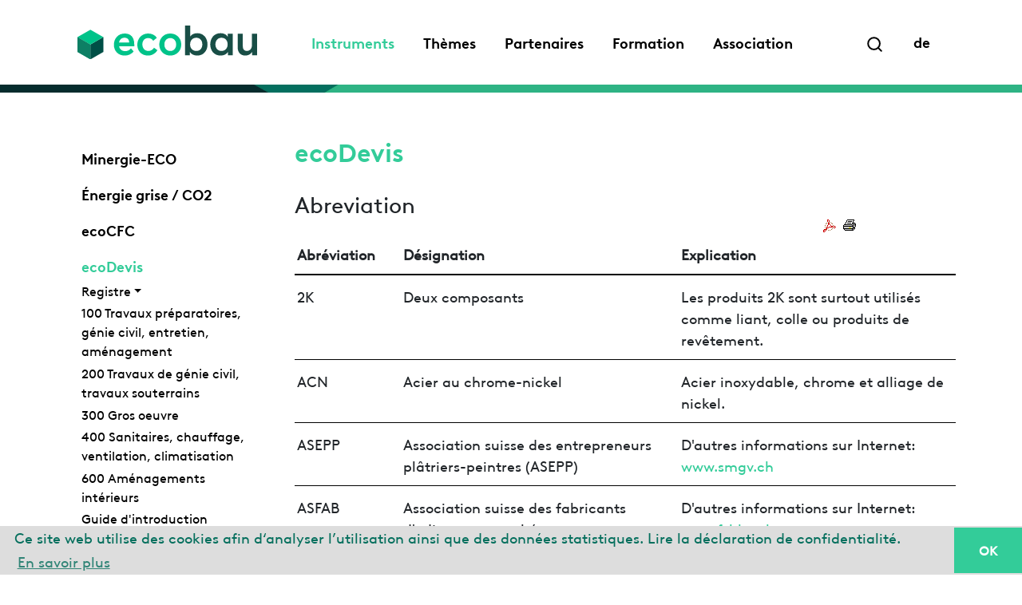

--- FILE ---
content_type: text/html;charset=UTF-8
request_url: https://www.ecobau.ch/fr/instruments/ecodevis/abreviation
body_size: 39178
content:
<!DOCTYPE html>
<html lang="de">
	<head>
	<title>ecobau / Instruments / ecoDevis / Abreviation</title> 
	<meta   content="width=device-width,initial-scale=1,user-scalable=yes" name="viewport"  >
	
	<meta   content="IE=edge" http-equiv="X-UA-Compatible" name="ieSettings"  >
	
	<meta   content="ecobau" name="description"  >
	
	<meta   CHARSET="UTF-8" name="language"  >
	
	<link   rel="shortcut icon" HREF="/resources/favicon.ico" POS="100" TYPE="image/x-icon" NAME="favicon"  >
	
	<link   rel="stylesheet" href="https://cdn.jsdelivr.net/npm/bootstrap-icons@1.4.0/font/bootstrap-icons.css" pos="2" type="text/css" name="bootstrap-icons"  >
	
	<link   rel="stylesheet" href="https://cdn.datatables.net/v/bs4/dt-1.10.23/datatables.min.css" pos="3" type="text/css" name="datatables"  >
	
	<link   rel="stylesheet" href="https://cdn.jsdelivr.net/npm/cookieconsent@3/build/cookieconsent.min.css" pos="4" type="text/css" name="cookieconsent"  >
	
	<link   rel="stylesheet" href="https://www.ecobau.ch/styles/ecobau.css" pos="5" type="text/css" name="ecobau"  >
	
	<script   pos="1" src="https://code.jquery.com/jquery-3.6.0.min.js" name="jquery"  ></script>
	
	<script   pos="2" src="https://www.ecobau.ch/js/bootstrap.min.js" name="bootstrap"  ></script>
	
	<script   pos="3" src="https://cdn.datatables.net/v/bs4/dt-1.10.23/datatables.min.js" name="datatables"  ></script>
	
	<script   data-cfasync="false" pos="4" src="https://cdn.jsdelivr.net/npm/cookieconsent@3/build/cookieconsent.min.js" name="cookieconsent"  ></script>
	
	<script   pos="5" src="/system/system.js" name="onsiteCMS"  ></script>
	
	
<script type="text/javascript">
	function osBodyLoad() {
		setFocus();
	}
</script>
</head>
	
<body class="wafbody ecobau">

<header class="fixed-top">
	<div class="container d-none d-lg-block">
		<nav class="navbar">
			<div class="container-fluid">
				<a class="navbar-brand" href="https://www.ecobau.ch/fr/home"><img src="https://www.ecobau.ch/images/logo.svg" alt="ecobau"></a>
				<div class="ms-auto me-5">
					<div class="collapse multi-collapse" id="searchForm">
						<form method="post" action="https://www.ecobau.ch/fr/home/recherche">
							<input class="search" name="textSearchCriteria" placeholder="Terme de recherche" />
						</form>
					</div>
					<ul class="nav collapse multi-collapse show" id="mainnav">
						<li class="nav-item active"><a class="nav-link" href="https://www.ecobau.ch/fr/instruments">Instruments</a></li><li class="nav-item "><a class="nav-link" href="https://www.ecobau.ch/fr/themes">Thèmes</a></li><li class="nav-item "><a class="nav-link" href="https://www.ecobau.ch/fr/partenaires">Partenaires</a></li><li class="nav-item "><a class="nav-link" href="https://www.ecobau.ch/fr/formation">Formation</a></li><li class="nav-item "><a class="nav-link" href="https://www.ecobau.ch/fr/association">Association</a></li> 
					</ul>
				</div>
				<div class="d-flex">
	  				<a class="nav-link"
						href="https://www.ecobau.ch/#searchForm"
						aria-controls="searchform mainnav"
						data-bs-target=".multi-collapse"
						data-bs-toggle="collapse">
						<img class="search" src="https://www.ecobau.ch/images/search.svg" alt="Search"></a>

					<a class="nav-link" href="https://www.ecobau.ch/de/instrumente/ecodevis/abkuerzungsverzeichnis">de</a>
				</div>
			</div>
		</nav>
	</div>
	<div class="container d-block d-lg-none">
		<nav class="navbar">
			<div class="container-fluid">
				<a class="navbar-brand" href="https://www.ecobau.ch/fr/home"><img src="https://www.ecobau.ch/images/logo.svg" alt="ecobau"></a>

				<button class="navbar-toggler collapsed" type="button" data-bs-toggle="collapse" data-bs-target="#navbarNav" aria-controls="navbarNav" aria-expanded="false" aria-label="Toggle navigation">
					<img class="menu" src="https://www.ecobau.ch/images/menu.svg" alt="Navigation">
					<img class="close" src="https://www.ecobau.ch/images/close.svg" alt="Navigation">
				</button>
				<div class="collapse navbar-collapse" id="navbarNav">
					<ul class="nav navbar-nav">
						<li class="nav-item dropdown level1 mt-3"><a href="https://www.ecobau.ch/fr/instruments" class="nav-link active d-inline">Instruments</a> <a href="https://www.ecobau.ch/fr/instruments" class="nav-link dropdown-toggle d-inline" data-bs-toggle="dropdown"><b class="caret"></b></a><ul class="dropdown-menu"><li class="nav-item level2"><a href="https://www.ecobau.ch/fr/instruments/minergie-eco" class="dropdown-item ">Minergie-ECO</a></li><li class="nav-item  level3"><a href="https://www.ecobau.ch/fr/instruments/minergie-eco/---" class="dropdown-item">   </a></li><li class="nav-item level2"><a href="https://www.ecobau.ch/fr/instruments/energie-grise---co2" class="dropdown-item ">Énergie grise / CO2</a></li><li class="nav-item level2"><a href="https://www.ecobau.ch/fr/instruments/ecocfc" class="dropdown-item ">ecoCFC</a></li><li class="nav-item  level3"></li><li class="nav-item  level3"><a href="https://www.ecobau.ch/fr/instruments/ecocfc/guide-d-introduction" class="dropdown-item">Guide d'introduction</a></li><li class="nav-item  level3"><a href="https://www.ecobau.ch/fr/instruments/ecocfc/source" class="dropdown-item">Source</a></li><li class="nav-item  level3"><a href="https://www.ecobau.ch/fr/instruments/ecocfc/abreviation" class="dropdown-item">Abreviation</a></li><li class="nav-item level2"><a href="https://www.ecobau.ch/fr/instruments/ecodevis" class="dropdown-item active">ecoDevis</a></li><li class="nav-item  level3"></li><li class="nav-item  level3"><a href="https://www.ecobau.ch/fr/instruments/ecodevis/guide-d-introduction" class="dropdown-item">Guide d'introduction</a></li><li class="nav-item  level3"><a href="https://www.ecobau.ch/fr/instruments/ecodevis/source" class="dropdown-item">Source</a></li><li class="nav-item active level3"><a href="https://www.ecobau.ch/fr/instruments/ecodevis/abreviation" class="dropdown-item">Abreviation</a></li><li class="nav-item level2"><a href="https://www.ecobau.ch/fr/instruments/ecoproduits" class="dropdown-item ">ecoProduits</a></li><li class="nav-item  level3"><a href="https://www.ecobau.ch/fr/instruments/ecoproduits/guide-d-introduction" class="dropdown-item">Guide d'introduction</a></li><li class="nav-item  level3"><a href="https://www.ecobau.ch/fr/instruments/ecoproduits/documents" class="dropdown-item">Documents</a></li><li class="nav-item  level3"><a href="https://www.ecobau.ch/fr/instruments/ecoproduits/outils" class="dropdown-item">Outils</a></li><li class="nav-item level2"><a href="https://www.ecobau.ch/fr/instruments/diagnostic-des-batiments" class="dropdown-item ">Diagnostic des bâtiments</a></li><li class="nav-item level2"><a href="https://www.ecobau.ch/fr/instruments/construction-circulaire" class="dropdown-item ">Construction circulaire</a></li><li class="nav-item level2"><a href="https://www.ecobau.ch/fr/instruments/donnees-des-ecobilans" class="dropdown-item ">Données des écobilans</a></li><li class="nav-item  level3"><a href="https://www.ecobau.ch/fr/instruments/donnees-des-ecobilans/pour-les-planificateurs" class="dropdown-item">Pour les planificateurs</a></li><li class="nav-item  level3"><a href="https://www.ecobau.ch/fr/instruments/donnees-des-ecobilans/pour-les-fabricants-de-produits" class="dropdown-item">Pour les fabricants de produits</a></li><li class="nav-item  level3"><a href="https://www.ecobau.ch/fr/instruments/donnees-des-ecobilans/pour-developpeurs-de-logiciels" class="dropdown-item">Pour développeurs de logiciels</a></li><li class="nav-item  level3"><a href="https://www.ecobau.ch/fr/instruments/donnees-des-ecobilans/organisation-plate-forme-des-donnees-d-ecobilan" class="dropdown-item">Organisation Plate-forme des données d'écobilan</a></li><li class="nav-item  level3"><a href="https://www.ecobau.ch/fr/instruments/donnees-des-ecobilans/informations-de-fond" class="dropdown-item">Informations de fond</a></li><li class="nav-item level2"><a href="https://www.ecobau.ch/fr/instruments/construction-durable" class="dropdown-item ">Construction durable</a></li><li class="nav-item  level3"><a href="https://www.ecobau.ch/fr/instruments/construction-durable/norme-de-comprehension-sia-112-1" class="dropdown-item">Norme de compréhension SIA 112/1</a></li><li class="nav-item  level3"><a href="https://www.ecobau.ch/fr/instruments/construction-durable/snbs" class="dropdown-item">SNBS</a></li><li class="nav-item  level3"><a href="https://www.ecobau.ch/fr/instruments/construction-durable/smeo" class="dropdown-item">SméO</a></li><li class="nav-item level2"><a href="https://www.ecobau.ch/fr/instruments/recommandations-kbob" class="dropdown-item ">Recommandations KBOB</a></li><li class="nav-item level2"><a href="https://www.ecobau.ch/fr/instruments/glossaire" class="dropdown-item ">Glossaire</a></li></ul></li><li class="nav-item dropdown level1 mt-3"><a href="https://www.ecobau.ch/fr/themes" class="nav-link  d-inline">Thèmes</a> <a href="https://www.ecobau.ch/fr/themes" class="nav-link dropdown-toggle d-inline" data-bs-toggle="dropdown"><b class="caret"></b></a><ul class="dropdown-menu"><li class="nav-item level2"><a href="https://www.ecobau.ch/fr/themes/strategie-climat-ecobau" class="dropdown-item ">Stratégie climat ecobau</a></li><li class="nav-item level2"><a href="https://www.ecobau.ch/fr/themes/energie-grise" class="dropdown-item ">Énergie grise</a></li><li class="nav-item level2"><a href="https://www.ecobau.ch/fr/themes/economie-circulaire" class="dropdown-item ">Économie circulaire</a></li><li class="nav-item level2"><a href="https://www.ecobau.ch/fr/themes/methodologie-ecobau" class="dropdown-item ">Méthodologie ecobau</a></li><li class="nav-item  level3"><a href="https://www.ecobau.ch/fr/themes/methodologie-ecobau/guide-d-introduction-2025" class="dropdown-item">Guide d'Introduction 2025</a></li><li class="nav-item  level3"><a href="https://www.ecobau.ch/fr/themes/methodologie-ecobau/archive" class="dropdown-item">Archive</a></li><li class="nav-item level2"><a href="https://www.ecobau.ch/fr/themes/climat-interieur-sain" class="dropdown-item ">Climat intérieur sain</a></li><li class="nav-item  level3"><a href="https://www.ecobau.ch/fr/themes/climat-interieur-sain/-" class="dropdown-item"> </a></li><li class="nav-item level2"><a href="https://www.ecobau.ch/fr/themes/-amenagements-exterieurs-durables" class="dropdown-item "> Aménagements extérieurs durables</a></li><li class="nav-item  level3"><a href="https://www.ecobau.ch/fr/themes/-amenagements-exterieurs-durables/-qui-fait-quoi-?-des-roles-a-definir" class="dropdown-item"> Qui fait quoi ? Des rôles à définir</a></li><li class="nav-item  level3"><a href="https://www.ecobau.ch/fr/themes/-amenagements-exterieurs-durables/-quatre-points-cles" class="dropdown-item"> Quatre points clés</a></li><li class="nav-item level2"><a href="https://www.ecobau.ch/fr/themes/la-lumiere-du-jour" class="dropdown-item ">La lumière du jour</a></li><li class="nav-item level2"><a href="https://www.ecobau.ch/fr/themes/polluants-pfas" class="dropdown-item ">Polluants PFAS</a></li></ul></li><li class="nav-item dropdown level1 mt-3"><a href="https://www.ecobau.ch/fr/partenaires" class="nav-link  d-inline">Partenaires</a> <a href="https://www.ecobau.ch/fr/partenaires" class="nav-link dropdown-toggle d-inline" data-bs-toggle="dropdown"><b class="caret"></b></a><ul class="dropdown-menu"><li class="nav-item level2"><a href="https://www.ecobau.ch/fr/partenaires/competences" class="dropdown-item ">Compétences</a></li><li class="nav-item level2"><a href="https://www.ecobau.ch/fr/partenaires/avantages" class="dropdown-item ">Avantages</a></li><li class="nav-item level2"><a href="https://www.ecobau.ch/fr/partenaires/dispositions" class="dropdown-item ">Dispositions</a></li><li class="nav-item level2"><a href="https://www.ecobau.ch/fr/partenaires/inscription" class="dropdown-item ">Inscription</a></li></ul></li><li class="nav-item dropdown level1 mt-3"><a href="https://www.ecobau.ch/fr/formation" class="nav-link  d-inline">Formation</a> <a href="https://www.ecobau.ch/fr/formation" class="nav-link dropdown-toggle d-inline" data-bs-toggle="dropdown"><b class="caret"></b></a><ul class="dropdown-menu"><li class="nav-item level2"><a href="https://www.ecobau.ch/fr/formation/seminaire-romand" class="dropdown-item ">Séminaire romand</a></li><li class="nav-item level2"><a href="https://www.ecobau.ch/fr/formation/cours-de-base" class="dropdown-item ">Cours de base</a></li><li class="nav-item level2"><a href="https://www.ecobau.ch/fr/formation/cours-complementaires" class="dropdown-item ">Cours complémentaires</a></li><li class="nav-item  level3"><a href="https://www.ecobau.ch/fr/formation/cours-complementaires/-" class="dropdown-item"> </a></li><li class="nav-item level2"><a href="https://www.ecobau.ch/fr/formation/midi-webinaire" class="dropdown-item ">Midi-Webinaire</a></li><li class="nav-item  level3"><a href="https://www.ecobau.ch/fr/formation/midi-webinaire/archive" class="dropdown-item">Archive</a></li><li class="nav-item level2"><a href="https://www.ecobau.ch/fr/formation/subventions" class="dropdown-item ">Subventions</a></li></ul></li><li class="nav-item dropdown level1 mt-3"><a href="https://www.ecobau.ch/fr/association" class="nav-link  d-inline">Association</a> <a href="https://www.ecobau.ch/fr/association" class="nav-link dropdown-toggle d-inline" data-bs-toggle="dropdown"><b class="caret"></b></a><ul class="dropdown-menu"><li class="nav-item level2"><a href="https://www.ecobau.ch/fr/association/code-of-conduct_1" class="dropdown-item "></a></li><li class="nav-item level2"><a href="https://www.ecobau.ch/fr/association/code-of-conduct" class="dropdown-item "></a></li><li class="nav-item level2"><a href="https://www.ecobau.ch/fr/association/comite" class="dropdown-item ">Comité</a></li><li class="nav-item level2"><a href="https://www.ecobau.ch/fr/association/bureaux_1" class="dropdown-item ">Bureaux</a></li><li class="nav-item  level3"><a href="https://www.ecobau.ch/fr/association/bureaux" class="dropdown-item"></a></li><li class="nav-item level2"><a href="https://www.ecobau.ch/fr/association/devenir-membre" class="dropdown-item ">Devenir membre</a></li><li class="nav-item level2"><a href="https://www.ecobau.ch/fr/association/membres" class="dropdown-item ">Membres</a></li><li class="nav-item level2"><a href="https://www.ecobau.ch/fr/association/rapports-annuells" class="dropdown-item ">Rapports annuells</a></li></ul></li> 

						<li class="nav-item level1 mt-5"><a href="https://www.ecobau.ch/fr/home/recherche" class="nav-link"><img class="search" src="https://www.ecobau.ch/images/search.svg" alt="Search"></a></li>
						<li class="nav-item level1"><a class="nav-link" href="https://www.ecobau.ch/de/instrumente/ecodevis/abkuerzungsverzeichnis">de</a></li>
					</ul>
				</div>
			</div>
		</nav>
	</div>
</header>
<div class="picture position-relative w-100 nav00"> 
</div>
<main class="flex-shrink-0">
	<div class="container mt-5 mb-5">

		
		<div class="row">
			<div class="d-none d-md-block col-md-3">
				<ul class="nav flex-column sticky-top">
					
					<li class="nav-item level2 "><a class="nav-link" href="https://www.ecobau.ch/fr/instruments/minergie-eco" >Minergie-ECO </a></li> <li class="nav-item level2 "><a class="nav-link" href="https://www.ecobau.ch/fr/instruments/energie-grise---co2" >Énergie grise / CO2 </a></li> <li class="nav-item level2 "><a class="nav-link" href="https://www.ecobau.ch/fr/instruments/ecocfc" >ecoCFC </a></li> <li class="nav-item level2 active"><a class="nav-link" href="https://www.ecobau.ch/fr/instruments/ecodevis" >ecoDevis </a></li> <li class="nav-item level3 "><li class="nav-item level3"><a data-bs-target="#toc60" class="nav-link dropdown-toggle" data-bs-toggle="collapse">Registre</a><ul class="nav flex-column collapse show" id="toc60"><li id="100" class="nav-item level3 "><a class="nav-link" href="https://www.ecobau.ch/index.cfm?Nav=60&Sec=/12/1/100/">100 Travaux préparatoires, génie civil, entretien, aménagement</a></li><li id="200" class="nav-item level3 "><a class="nav-link" href="https://www.ecobau.ch/index.cfm?Nav=60&Sec=/12/1/200/">200 Travaux de génie civil, travaux souterrains</a></li><li id="300" class="nav-item level3 "><a class="nav-link" href="https://www.ecobau.ch/index.cfm?Nav=60&Sec=/12/1/300/">300 Gros oeuvre</a></li><li id="400" class="nav-item level3 "><a class="nav-link" href="https://www.ecobau.ch/index.cfm?Nav=60&Sec=/12/1/400/">400 Sanitaires, chauffage, ventilation, climatisation</a></li><li id="600" class="nav-item level3 "><a class="nav-link" href="https://www.ecobau.ch/index.cfm?Nav=60&Sec=/12/1/600/">600 Aménagements intérieurs</a></li></ul></li></li> <li class="nav-item level3 "><a class="nav-link" href="https://www.ecobau.ch/fr/instruments/ecodevis/guide-d-introduction" >Guide d'introduction </a></li> <li class="nav-item level3 "><a class="nav-link" href="https://www.ecobau.ch/fr/instruments/ecodevis/source" >Source </a></li> <li class="nav-item level3 active"><a class="nav-link" href="https://www.ecobau.ch/fr/instruments/ecodevis/abreviation" >Abreviation </a></li> <li class="nav-item level2 "><a class="nav-link" href="https://www.ecobau.ch/fr/instruments/ecoproduits" >ecoProduits </a></li> <li class="nav-item level2 "><a class="nav-link" href="https://www.ecobau.ch/fr/instruments/diagnostic-des-batiments" >Diagnostic des bâtiments </a></li> <li class="nav-item level2 "><a class="nav-link" href="https://www.ecobau.ch/fr/instruments/construction-circulaire" >Construction circulaire </a></li> <li class="nav-item level2 "><a class="nav-link" href="https://www.ecobau.ch/fr/instruments/donnees-des-ecobilans" >Données des écobilans </a></li> <li class="nav-item level2 "><a class="nav-link" href="https://www.ecobau.ch/fr/instruments/construction-durable" >Construction durable </a></li> <li class="nav-item level2 "><a class="nav-link" href="https://www.ecobau.ch/fr/instruments/recommandations-kbob" >Recommandations KBOB </a></li> <li class="nav-item level2 "><a class="nav-link" href="https://www.ecobau.ch/fr/instruments/glossaire" >Glossaire </a></li> 
				</ul>
			</div>
			<div class="col-12 col-md-9 tool overflow-auto">
				<h1>ecoDevis</h1> <div style="width:80%; float:left;"><h2>Abreviation</h2></div>
	<div style="width:20%; float:left;"><br /><a href="https://www.ecobau.ch/index.cfm?Nav=63&Sec=/10/12/&FileID=appendix.pdf" title="PDF/Imprimer"><img src="/system/icons/pdf.gif" alt="pdf" border="0"><img src="/system/icons/print.gif" alt="print" border="0"></a></div>
<table class="eco directory"><colgroup><col width="16%"><col width="42%"><col width="42%"></colgroup>
	<tr><th>Abréviation</th>
		
		<th>Désignation</th>
		<th>Explication</th>
		</tr>
	
<tr><td>2K</td>
	<td>Deux composants</td>
	<td>Les produits 2K sont surtout utilisés comme liant, colle ou produits de revêtement.</td></tr>

<tr><td>ACN</td>
	<td>Acier au chrome-nickel</td>
	<td>Acier inoxydable, chrome et alliage de nickel.</td></tr>

<tr><td>ASEPP</td>
	<td>Association suisse des entrepreneurs plâtriers-peintres (ASEPP) </td>
	<td>D'autres informations sur Internet:<br /><a href="http://www.smgv.ch/fr" target="_blank">www.smgv.ch</a></td></tr>

<tr><td>ASFAB</td>
	<td>Association suisse des fabricants d'adjuvants pour béton</td>
	<td>D'autres informations sur Internet:<br /><a href="http://www.fshbz.ch/" target="_blank">www.fshbz.ch</a></td></tr>

<tr><td>ASVE</td>
	<td>Association suisse des spécialistes du verdissement des édifices</td>
	<td>D'autres informations sur Internet:<br /><a href="http://www.sfg-gruen.ch" target="_blank">www.sfg-gruen.ch</a></td></tr>

<tr><td>BDP, TCPP, TEP, TCP</td>
	<td>Bisphénol-A-bis(phosphate de diphényle), phosphate de tris(chloropropyle), phosphate de triéthyle, phosphate de tricrésyle</td>
	<td>Composés organiques du phosphore, qui sont utilisés dans la construction principalement comme retardateurs de flamme dans les produits PUR/PIR.</td></tr>

<tr><td>CEM</td>
	<td>Classe de ciment (CEM I à CEM V)</td>
	<td>La norme européenne EN 197 classe les ciments selon leur résistance et leur composition. La norme définit les propriétés de CEM I à CEM V.</td></tr>

<tr><td>CFC</td>
	<td>Code des frais de construction</td>
	<td>Copyright CFC: Centre suisse d'études pour la rationalisation de la construction<br /><a href="http://www.crb.ch" target="_blank">www.crb.ch</a></td></tr>

<tr><td>CFC/HCFC</td>
	<td>Chlorofluorocarbones / Hydrochlorofluorocarbones partiellement halogénés</td>
	<td>Les CFC et les HCFC sont des gaz à fort effet de serre, détruisant la couche d'ozone. Ils étaient p. ex. utilisés comme gaz propulseurs pour les mousses isolantes ou comme fluides frigorigènes dans des installations réfrigérantes. Leur utilisation est interdite depuis l'an 2000.</td></tr>

<tr><td>CFST</td>
	<td>Commission fédérale de coordination pour la sécurité au travail</td>
	<td>D'autres informations sur Internet:<br /><a href="http://www.ekas.ch/index-fr.php?frameset=1" target="_blank">www.ekas.ch</a></td></tr>

<tr><td>CIMP</td>
	<td>Communauté d'Intérêts des Maîtres d'ouvrage Professionnels Privés (CIMP)</td>
	<td>D'autres informations sur Internet: www.ipb-news.ch</td></tr>

<tr><td>CLHC</td>
	<td>Hydrocarbones chlorés</td>
	<td>Les hydrocarbones chlorés sont utilisés comme solvants et nettoyants. Ils ne se dégradent que difficilement et certains d'entre eux sont nuisent gravement à la santé.</td></tr>

<tr><td>CO2</td>
	<td>Dioxyde de carbone</td>
	<td>Le CO2 est un composant naturel de l'air (environ 400 ppm). Il est produit à la fois lors de la combustion de substances contenant du carbone sous apport d'oxygène et dans l'organisme d'êtres vivants comme produit de la respiration cellulaire. Les plantes, les algues et les bactéries peuvent convertir le dioxyde de carbone en biomasse.</td></tr>

<tr><td>COBS</td>
	<td>Certificat d’origine bois Suisse</td>
	<td>La marque d'origine suisse du bois (COBS) est une marque déposée qui garantit l'origine suisse du bois.<br /><a href="https://www.lignum.ch/fr/technique/certification_du_bois/" target="_blank">www.lignum.ch</a></td></tr>

<tr><td>CoC</td>
	<td>Chain of Custody</td>
	<td>La chaîne de traçabilité exige que tous les participants de la chaîne du produit,jusqu'au fournisseur du client final, sont en possession d'un certificat afin de rendre les flux des matériaux contrôlables.</td></tr>

<tr><td>Coefficient U</td>
	<td>Coefficient de transmission thermique</td>
	<td>La valeur U indique la quantité d'énergie qui pénètre dans un mètre carré d'un composant par degré de différence de température (unité W/m2K). Les fenêtres utilisent Uf (pour cadre), Ug (pour vitrage) et Uw (pour fenêtre).</td></tr>

<tr><td>CRB</td>
	<td>Centre suisse d'études pour la rationalisation de la construction</td>
	<td>D'autres informations sur Internet:<br /><a href="http://www.crb.ch/crbOnline/fr/" target="_blank">www.crb.ch</a></td></tr>

<tr><td>DTAP</td>
	<td>Conf. suisse des directeurs des travaux publics, de l'aménagement du territoire et l'environnement</td>
	<td>D'autres informations sur Internet:<br /><a href="http://www.bpuk.ch/fr/dtap/" target="_blank">www.bpuk.ch</a></td></tr>

<tr><td>EPDM</td>
	<td>Caoutchouc éthylène-propylène-diène</td>
	<td>L'EPDM est très élastique et résistant aux intempéries et aux températures. Il est principalement utilisé pour les joints d'étanchéité (fenêtres, sanitaires, etc.), les revêtements de sol et les membranes de toiture.</td></tr>

<tr><td>EVA</td>
	<td>Acétate d'éthylène et de vinyle </td>
	<td>Plastique à haute élasticité et haute résistance à la chaleur et au vieillissement.</td></tr>

<tr><td>FC/HFC</td>
	<td>Polyoléfines souples</td>
	<td>Matériaux synthétiques produits par polymérisation d'oléfines, la plus part à base de polyéthylène ou polypropylène</td></tr>

<tr><td>FKW/HFKW</td>
	<td>Fluorocarbones / Fluorocarbones partiellement halogénés</td>
	<td>Sont pour la plupart utilisés dans des pompes à chaleur et des installations réfrigérantes.</td></tr>

<tr><td>FPO</td>
	<td>Forest Stewardship Council</td>
	<td>Service international de certification pour une économie forestière durable<br /><a href="http://www.fsc-schweiz.ch/" target="_blank">www.fsc-schweiz.ch</a></td></tr>

<tr><td>FSC</td>
	<td>Forest Stewardship Council</td>
	<td>Service international de certification pour une économie forestière durable<br /><a href="http://www.fsc-schweiz.ch/" target="_blank">www.fsc-schweiz.ch</a></td></tr>

<tr><td>GP</td>
	<td>Hydrocarbures aromatiques polycycliques</td>
	<td>Les HAP résultent d'une incinération ou d'une combustion incomplète. Ils se trouvent dans des gaz d'échappement de moteurs Diesel, dans des substances contenant du bitume etc. Ils sont considérés comme étant cancérigènes.</td></tr>

<tr><td>HAP</td>
	<td>High Pressure Laminates/Continuous Pressed Laminates</td>
	<td>Duromères laminés à haute pression («Kelco»)</td></tr>

<tr><td>HBCD</td>
	<td>Hexabromcyclododécane</td>
	<td>HBCD wird als Flammschutzmittel in Kunststoffen eingesetzt und ist umwelt- und gesundheitsschädlich. Seit Mai 2013 ist die Herstellung und seit August 2015 das Inverkehrbringen in der Schweiz verboten. In anderen Ländern gelten andere Fristen.</td></tr>

<tr><td>HPL/CPL</td>
	<td>High Pressure Laminates/Continuous Pressed Laminates</td>
	<td>Duromères laminés à haute pression («Kelco»)</td></tr>

<tr><td>IDF</td>
	<td>Installation de désulfuration des fumées</td>
	<td>La désulfuration des gaz d'échappement produit du gypse REA ou de l'anhydrite dans certains types d'installation.</td></tr>

<tr><td>IPB</td>
	<td>Communauté d'Intérêts des Maîtres d'ouvrage Professionnels Privés (CIMP)</td>
	<td>D'autres informations sur Internet:<br /><a href="https://ipb-online.ch/fr" target="_blank">ipb-online.ch</a></td></tr>

<tr><td>KBOB</td>
	<td>Conférence de coordination des services de la construction et des immeubles des maîtres d’ouvrage publics KBOB</td>
	<td>Publications et recommandations de la KBOB sur le site www.kbob.ch, ou directement à l'adresse<br /><a href="https://www.kbob.admin.ch/kbob/fr/home.html" target="_blank">www.kbob.admin.ch</a></td></tr>

<tr><td>KBOB</td>
	<td>Coordination des services fédéraux de la construction et de l'immobilier</td>
	<td>Publications et recommandations de la KBOB sur le site www.kbob.ch, ou directement à l'adresse www.bit.ly/18hQ1u9</td></tr>

<tr><td>kW, kWh</td>
	<td>kilowatts, kilowattheures</td>
	<td>Unité physique de puissance (kW) ou de travail (kWh).</td></tr>

<tr><td>Matériaux de construction circulaires Suisse (MCCS)</td>
	<td>Association de la branche des graviers, du béton et du recyclage</td>
	<td><a href="https://www.baustoffkreislauf.ch/fr" target="_blank">www.baustoffkreislauf.ch</a></td></tr>

<tr><td>MB</td>
	<td>Tri des déchets sur le chantier selon le concept multi-bennes</td>
	<td>D'autres informations sur Internet: www.aue.bs.ch</td></tr>

<tr><td>MDF</td>
	<td>Panneau de fibres de densité moyenne</td>
	<td>Panneau de dérivé du bois en fibres collées.</td></tr>

<tr><td>MUF</td>
	<td>Mélamine-urée-formaldéhyde</td>
	<td>Liant pour dérivés du bois</td></tr>

<tr><td>NCS</td>
	<td>Natural Color System</td>
	<td>Vente en suisse: CRB<br /><a href="https://www.crb.ch/fr/natural-colour-system-ncs" target="_blank">www.crb.ch</a></td></tr>

<tr><td>NEP NMP</td>
	<td>N-Ethyl-2-Pyrrolidon (NEP), N-Methyl-2-Pyrrolidon (NMP) </td>
	<td>Le NEP et le NMP sont des substances fréquemment utilisées dans les décapants de peinture et sont très dangereuses pour la santé.</td></tr>

<tr><td>OFEN</td>
	<td>Office fédéral de l'énergie</td>
	<td><a href="http://www.bfe.admin.ch" target="_blank">www.bfe.admin.ch</a></td></tr>

<tr><td>OFEV</td>
	<td>Office fédéral de l'environnement</td>
	<td>D'autres informations sur Internet:<br /><a href="http://www.bafu.admin.ch" target="_blank">www.bafu.admin.ch</a></td></tr>

<tr><td>OSB</td>
	<td>Oriented Strand Board</td>
	<td>Les panneaux OSB (panneaux de particules grossières) sont constitués de copeaux grossiers alignés et sont utilisés, par exemple, pour les couches soumises à des charges statiques élevées dans la construction des éléments en bois.</td></tr>

<tr><td>PB</td>
	<td>Polybutylène</td>
	<td>Le PB est une polyoléfine thermoplastique.</td></tr>

<tr><td>PCB</td>
	<td>Polychlorobiphéniles</td>
	<td>Les PCB était avant tout utilisés comme fluides électrolytiques dans des condensateurs et comme adoucisseur d'eau. Les PCB nuisent gravement à l'environnement et à la santé.</td></tr>

<tr><td>PCP</td>
	<td>Polyethylène / Polyethylène réticulé</td>
	<td>Matière synthétique durablement élastique, souvent utilisée; Le PE-X est utilisé principalement pour les conduites sanitaires ou de chauffage, en raison de sa faible perméabilité à l'oxygène.</td></tr>

<tr><td>PE/PE-X</td>
	<td>Polyethylène / Polyethylène réticulé</td>
	<td></td></tr>

<tr><td>PEFC</td>
	<td>Programme for the Endorsement of Forest Certification Schemes</td>
	<td><a href="http://www.pefc.org" target="_blank">www.pefc.org</a></td></tr>

<tr><td>PET</td>
	<td>téréphtalate de polyéthylène</td>
	<td>Le PET a un large éventail d'applications et est utilisé, entre autres, dans la fabrication de bouteilles en plastique (bouteilles PET), de films et de fibres textiles.</td></tr>

<tr><td>PFAS</td>
	<td>Substances per- et polyfluoroalkylées</td>
	<td>Les PFAS (substances per- et polyfluoroalkylées) sont un groupe de composés chimiques synthétiques comprenant des milliers de substances différentes. Ils se caractérisent par une liaison carbone-fluor très stable, ce qui les rend extrêmement résistants sur les plans chimique et thermique. Les PFAS sont persistants, c’est-à-dire qu’ils se dégradent très lentement dans l’environnement et dans le corps humain. Grâce à leurs propriétés hydrofuges, oléofuges et antisalissures, ils sont largement utilisés dans de nombreux produits industriels et de consommation. Leur impact sur l’environnement et la santé fait l’objet d’une attention croissante de la part de la science et des autorités réglementaires.<br /><a href="https://echa.europa.eu/fr/hot-topics/perfluoroalkyl-chemicals-pfas" target="_blank">echa.europa.eu</a></td></tr>

<tr><td>PIR</td>
	<td>Polyisocyanurates</td>
	<td>Mousse dure à base de polyuréthane</td></tr>

<tr><td>PMDI</td>
	<td>Polymères Diphénylméthandiisocyanat</td>
	<td>Le PMDI est utilisé comme liant dans les panneaux à base de bois, en particulier les panneaux OSB, et n'émet pas de formaldéhyde.</td></tr>

<tr><td>PP</td>
	<td>Polypropylène</td>
	<td>Le PP est une matière plastique fréquemment utilisée, à élasticité permanente, pour un large éventail d'applications.</td></tr>

<tr><td>PSE</td>
	<td>Polystyrène extrudé</td>
	<td>Plastique cellulaire à cellules fermées («mousse de polystyrène» ou «styromousse»)</td></tr>

<tr><td>PSX</td>
	<td>Polystyrène extrudé</td>
	<td>Plastique cellulaire à cellules fermées («mousse de polystyrène» ou «styromousse»)</td></tr>

<tr><td>PU, PUR</td>
	<td>Polyuréthane</td>
	<td>Matière synthétique durablement élastique, souvent utilisée</td></tr>

<tr><td>PVAc</td>
	<td>Acétate de polyvinyle</td>
	<td>Le PVAc est principalement utilisé comme colle blanche (colle à bois) ou liant dans les matériaux à base de bois. Il ne libère pas de formaldéhyde.</td></tr>

<tr><td>PVC</td>
	<td>Chlorure de polyvinyle</td>
	<td>Matière synthétique halogénée, souvent utilisée</td></tr>

<tr><td>PVDF</td>
	<td>Fluore de polyvinylidène</td>
	<td>Matière synthétique halogénée hautement résistante</td></tr>

<tr><td>RAL</td>
	<td>Institut allemand pour l'assurance qualité et l'étiquetage e. V. </td>
	<td> Abréviation de Reichs-Ausschuss für Lieferbedingungen. C'est l'organisation indépendante qui reconnaît les marques de qualité RAL pour les produits et services.<br /><a href="https://www.ral.de/" target="_blank">www.ral.de</a></td></tr>

<tr><td>RC-C</td>
	<td>Béton recyclé à partir de granulés de béton</td>
	<td>Béton de recyclage selon SIA cahier technique 2030 avec au moins 25 pour cent masse Rc + Rb et au moins 5 pour cent masse Rb.</td></tr>

<tr><td>RC-M</td>
	<td>Béton recyclé à partir de granulats de démolition mélangés</td>
	<td>Béton de recyclage selon SIA cahier technique 2030 avec au moins 25 pour cent masse Rc + Rb et au moins 5 pour cent masse Rb.</td></tr>

<tr><td>RF RFP</td>
	<td>Résine phénolique - formaldéhyde, résine phénolique - résine-résorcinol - formaldéhyde</td>
	<td>Types de colles pour bois, matériaux à base de bois, etc. Les colles PF et PRF émettent relativement peu de formaldéhyde.</td></tr>

<tr><td>SF6</td>
	<td>Hexafluorure de soufre</td>
	<td>SF6 est un gaz à effet de serre extrêmement fort (utilisation p. ex. dans des vitrages phoniques).</td></tr>

<tr><td>SIA</td>
	<td>Société suisse des ingénieurs et des architectes</td>
	<td>D'autres informations sur Internet:<br /><a href="http://www.sia.ch" target="_blank">www.sia.ch</a></td></tr>

<tr><td>SICC</td>
	<td>Société suisse des ingénieurs en technique du bâtiment</td>
	<td>D'autres informations sur Internet:<br /><a href="http://www.swki.ch/CFDOCS/cms/cmsout/index.cfm?GroupID=67&Lang=3&MandID=1" target="_blank">www.swki.ch</a></td></tr>

<tr><td>SN EN</td>
	<td>Normes européennes</td>
	<td>D'autres informations sur Internet:<br /><a href="http://www.sia.ch" target="_blank">www.sia.ch</a></td></tr>

<tr><td>SUVA</td>
	<td>Caisse nationale suisse d'assurance en cas d'accidents</td>
	<td>D'autres informations sur Internet:<br /><a href="http://www.suva.ch/fr/startseite-suva" target="_blank">www.suva.ch</a></td></tr>

<tr><td>SV</td>
	<td>Solvants organiques</td>
	<td>P. ex. essence blanche, diluant pour laque cellulosique, alcool etc.<br /><a href="https://fr.wikipedia.org/wiki/Solvant" target="_blank">fr.wikipedia.org</a></td></tr>

<tr><td>SV</td>
	<td>Umwelt Bundesamt Deutschland</td>
	<td>D'autres informations sur Internet:<br /><a href="http://www.umweltbundesamt.de" target="_blank">www.umweltbundesamt.de</a></td></tr>

<tr><td>UF</td>
	<td>Urée-formaldéhyde</td>
	<td>Liant souvent utilisé pour les dérivés du bois</td></tr>

<tr><td>USVP</td>
	<td>Union suisse des fabricants de vernis et peintures</td>
	<td>D'autres informations sur Internet:<br /><a href="http://www.vslf.ch/index.php?TPL=10000&lang=fr" target="_blank">www.vslf.ch</a></td></tr>

<tr><td>UVTD</td>
	<td>Verre isolé</td>
	<td>Elément en verre fermé hermétiquement, constitué de deux ou trois vitrages, d'une bordure d'assemblage et souvent d'un gaz de remplissage</td></tr>

<tr><td>VFS</td>
	<td>Verre feuilleté de sécurité</td>
	<td>VFS est fabriqué à partir de 2 couches de verre flotté avec un film plastique entre les deux. En cas de casse, les éclats adhèrent au film. Selon le film, le verre de sécurité feuilleté est résistant à l'effraction.</td></tr>

<tr><td>VI</td>
	<td>Verre isolant avec couche de réflexion des infrarouges</td>
	<td>Vitrage isolant thermique</td></tr>

<tr><td>VI-IR</td>
	<td>Verre isolant avec couche de réflexion des infrarouges</td>
	<td>Vitrage isolant thermique</td></tr>

<tr><td>VSA</td>
	<td>Association suisse des professionnels de la protection des eaux</td>
	<td>D'autres informations sur Internet:<br /><a href="https://www.vsa.ch/fr/actuel/" target="_blank">www.vsa.ch</a></td></tr>

<tr><td>VST</td>
	<td>Verre de sécurité trempé</td>
	<td>Le verre ESG est un verre flotté traité thermiquement qui se décompose en de nombreuses petites pièces lorsqu'il est brisé.</td></tr>

<tr><td>XPS</td>
	<td>Polystyrène extrudé</td>
	<td>Mousse plastique à cellules fermées ("Styrofoam").</td></tr>

</table> 
			</div>
		</div>
		
	</div>
</main>
<footer class="mt-auto bg-light">
	<div class="container">
		<div class="row pt-5 service">
			<div class="col-12 col-md-3 pb-3 pb-md-0 address">
				
				Bureau romand ecobau<br />c/o leBird Sàrl<br />route de Renens 4<br />1008 Prilly - Lausanne<br /><a class="nav-link" href="tel:+41216246494">tél 021 624 64 94</a>
				
			</div>
			<div class="col-12 col-md-3 pb-3 pb-md-0">
				<ul class="nav flex-column">
					<li class="nav-item "><a class="nav-link" href="https://www.ecobau.ch/fr/contact">Contact</a></li><li class="nav-item "><a class="nav-link" href="https://www.ecobau.ch/fr/agenda">Agenda</a></li><li class="nav-item "><a class="nav-link" href="https://www.ecobau.ch/fr/news">News</a></li><li class="nav-item "><a class="nav-link" href="https://www.ecobau.ch/fr/s-abonner-a-la-newsletter">S’abonner à la newsletter</a></li> 
				</ul>
			</div>
			<div class="col-12 col-md-3 pb-3 pb-md-0">
				&nbsp;
			</div>
			<div class="col-12 col-md-3 text-md-end">
				<a class="nav-link" href="https://ch.linkedin.com/company/ecobau" target="_blank">Linkedin <img class="Linkedin" src="https://www.ecobau.ch/images/Linkedin.svg" alt="Linkedin"></a>
			</div>
		</div>
		<div class="row pt-5 pb-3 legal">
			<div class="col-sm-12 col-md-3 pb-3 pb-md-0">
				&copy; 2026 ecobau
			</div>
			<div class="col-sm-12 col-md-6 pb-3 pb-md-0">
				<ul class="nav d-block d-md-flex">
					<li class="nav-item "><a class="nav-link" href="https://www.ecobau.ch/fr/impressum">Impressum</a></li><li class="nav-item "><a class="nav-link" href="https://www.ecobau.ch/fr/declaration-de-confidentialite">Déclaration de confidentialité</a></li> 
				</ul>
			</div>
			<div class="col-sm-12 col-md-3 d-none d-md-block">
				<ul class="nav">
					
				</ul>
			</div>
		</div>
	</div>
</footer>

<script>
window.addEventListener("load", function() {
window.cookieconsent.initialise({
	"palette": {
		"popup": {
			"background": "#dddddd",
			"text": "#056f5d"
		},
		"button": {
			"background": "#33cc99",
			"text": "white"
		}
	},
	"theme": "edgeless",
	"content": {
		"message": "Ce site web utilise des cookies afin d‘analyser l’utilisation ainsi que des données statistiques. Lire la déclaration de confidentialité.",
		"dismiss": "OK",
		"link": "En savoir plus",
		"href": "fr/declaration-de-confidentialite",
 		"target": ''
	}
})});
</script>
<!-- Google tag (gtag.js) -->
<script async src="https://www.googletagmanager.com/gtag/js?id=G-2F14GML7LW"></script>
<script>
window.dataLayer = window.dataLayer || [];
function gtag() {
	dataLayer.push(arguments);
}
gtag('js', new Date());
gtag('config', 'G-2F14GML7LW');
</script> 
</body>
</html>


--- FILE ---
content_type: image/svg+xml
request_url: https://www.ecobau.ch/images/Linkedin.svg
body_size: 1056
content:
<svg xmlns="http://www.w3.org/2000/svg" xmlns:xlink="http://www.w3.org/1999/xlink" width="25" height="25" viewBox="0 0 25 25">
  <defs>
    <clipPath id="clip-Zeichenfläche_13">
      <rect width="25" height="25"/>
    </clipPath>
  </defs>
  <g id="Zeichenfläche_13" data-name="Zeichenfläche – 13" clip-path="url(#clip-Zeichenfläche_13)">
    <rect width="25" height="25" fill="#fff"/>
    <g id="Gruppe_381" data-name="Gruppe 381" transform="translate(-1180 -1365.906)">
      <circle id="Ellipse_2" data-name="Ellipse 2" cx="12.5" cy="12.5" r="12.5" transform="translate(1180 1365.906)"/>
      <path id="Icon_awesome-linkedin-in" data-name="Icon awesome-linkedin-in" d="M3.177,14.193H.234V4.718H3.177ZM1.7,3.425a1.712,1.712,0,1,1,1.7-1.72A1.718,1.718,0,0,1,1.7,3.425ZM14.189,14.193H11.253V9.58c0-1.1-.022-2.509-1.53-2.509-1.53,0-1.764,1.194-1.764,2.43v4.692H5.02V4.718H7.842V6.01h.041a3.092,3.092,0,0,1,2.784-1.53c2.978,0,3.525,1.961,3.525,4.508v5.205Z" transform="translate(1185.487 1370.933)" fill="#fff"/>
    </g>
  </g>
</svg>


--- FILE ---
content_type: image/svg+xml
request_url: https://www.ecobau.ch/images/close.svg
body_size: 897
content:
<svg xmlns="http://www.w3.org/2000/svg" xmlns:xlink="http://www.w3.org/1999/xlink" width="32" height="32" viewBox="0 0 32 32">
  <defs>
    <clipPath id="clip-Zeichenfläche_16">
      <rect width="32" height="32"/>
    </clipPath>
  </defs>
  <g id="Zeichenfläche_16" data-name="Zeichenfläche – 16" clip-path="url(#clip-Zeichenfläche_16)">
    <rect width="32" height="32" fill="#fff"/>
    <g id="Gruppe_383" data-name="Gruppe 383" transform="translate(-320.222 -19.222)" style="isolation: isolate">
      <line id="Linie_26" data-name="Linie 26" x2="22.627" transform="translate(328.222 27.222) rotate(45)" fill="none" stroke="#000" stroke-linecap="round" stroke-width="2"/>
      <line id="Linie_27" data-name="Linie 27" x2="22.627" transform="translate(328.222 43.222) rotate(-45)" fill="none" stroke="#000" stroke-linecap="round" stroke-width="2"/>
    </g>
  </g>
</svg>


--- FILE ---
content_type: image/svg+xml
request_url: https://www.ecobau.ch/images/menu.svg
body_size: 872
content:
<svg xmlns="http://www.w3.org/2000/svg" xmlns:xlink="http://www.w3.org/1999/xlink" width="32" height="32" viewBox="0 0 32 32">
  <defs>
    <clipPath id="clip-Zeichenfläche_15">
      <rect width="32" height="32"/>
    </clipPath>
  </defs>
  <g id="Zeichenfläche_15" data-name="Zeichenfläche – 15" clip-path="url(#clip-Zeichenfläche_15)">
    <rect width="32" height="32" fill="#fff"/>
    <path id="Pfad_2005" data-name="Pfad 2005" d="M0,0H30" transform="translate(1 7)" fill="none" stroke="#000" stroke-linecap="round" stroke-width="2"/>
    <line id="Linie_24" data-name="Linie 24" x2="22" transform="translate(1 15)" fill="none" stroke="#000" stroke-linecap="round" stroke-width="2"/>
    <line id="Linie_25" data-name="Linie 25" x2="12" transform="translate(1 23)" fill="none" stroke="#000" stroke-linecap="round" stroke-width="2"/>
  </g>
</svg>
